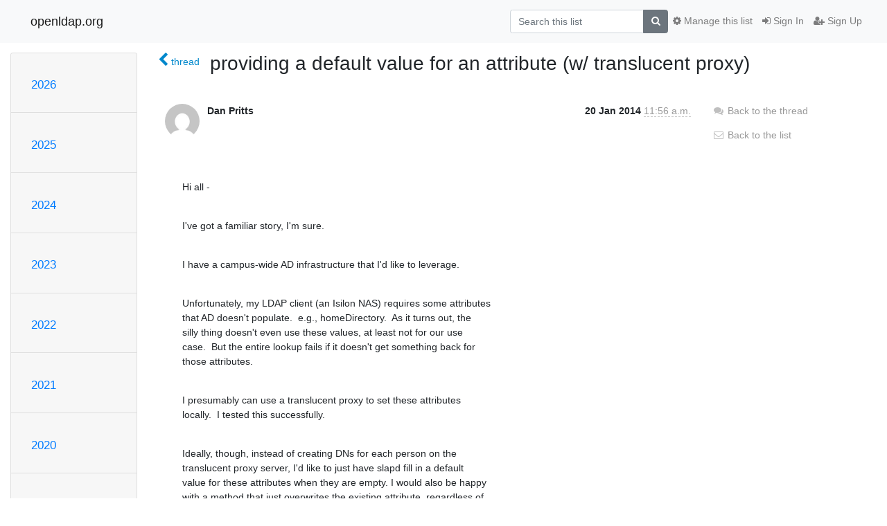

--- FILE ---
content_type: text/html; charset=utf-8
request_url: https://lists.openldap.org/hyperkitty/list/openldap-technical@openldap.org/message/UK23CUST2FKF4PZZ6TOUO7PGKTL3YYCN/
body_size: 6897
content:




<!DOCTYPE HTML>
<html>
    <head>
        <meta http-equiv="Content-Type" content="text/html; charset=UTF-8" />
        <meta name="viewport" content="width=device-width, initial-scale=1.0" />
        <meta name="ROBOTS" content="INDEX, FOLLOW" />
        <title>
providing a default value for an attribute (w/ translucent proxy) - openldap-technical - openldap.org
</title>
        <meta name="author" content="" />
        <meta name="dc.language" content="en" />
        <link rel="shortcut icon" href="/mailman3/static/hyperkitty/img/favicon.ico" />
        <link rel="stylesheet" href="/mailman3/static/hyperkitty/libs/jquery/smoothness/jquery-ui-1.13.1.min.css" type="text/css" media="all" />
        <link rel="stylesheet" href="/mailman3/static/hyperkitty/libs/fonts/font-awesome/css/font-awesome.min.css" type="text/css" media="all" />
        <link rel="stylesheet" href="/mailman3/static/CACHE/css/output.901ade257069.css" type="text/css" media="all"><link rel="stylesheet" href="/mailman3/static/CACHE/css/output.e68c4908b3de.css" type="text/css"><link rel="stylesheet" href="/mailman3/static/CACHE/css/output.4906ec06ba10.css" type="text/css" media="all">
         
        
        

    </head>

    <body>

    


    <nav class="navbar sticky-top navbar-light bg-light navbar-expand-md">
        <div class="container">
            <div class="navbar-header col-md"> <!--part of navbar that's always present-->
                <button type="button" class="navbar-toggler collapsed" data-toggle="collapse" data-target=".navbar-collapse">
                    <span class="fa fa-bars"></span>
                </button>
                <a class="navbar-brand" href="/hyperkitty/">openldap.org</a>

            </div> <!-- /navbar-header -->

            <div class="navbar-collapse collapse justify-content-end"> <!--part of navbar that's collapsed on small screens-->
                <!-- show dropdown for smaller viewports b/c login name/email may be too long -->
                <!-- only show this extra button/dropdown if we're in small screen sizes -->
                <div class="nav navbar-nav navbar-right auth dropdown d-sm-none">
                  <a href="#" role="button" class="btn dropdown-toggle" id="loginDropdownMenu"
                     data-toggle="dropdown" aria-haspopup="true" aria-expanded="false">
                        
                            <span class="fa fa-bars"></span>
                        
                    </a>
                      
                            <a role="menuitem" tabindex="-1" href="/accounts/login/?next=/hyperkitty/list/openldap-technical%40openldap.org/message/UK23CUST2FKF4PZZ6TOUO7PGKTL3YYCN/">
                                <span class="fa fa-sign-in"></span>
                                Sign In
                            </a>
                            <a role="menuitem" tabindex="-1" href="/accounts/signup/?next=/hyperkitty/list/openldap-technical%40openldap.org/message/UK23CUST2FKF4PZZ6TOUO7PGKTL3YYCN/">
                                <span class="fa fa-user-plus"></span>
                                Sign Up
                            </a>
                        

                </div>
                <form name="search" method="get" action="/hyperkitty/search" class="navbar-form navbar-right my-2 my-lg-2 order-1" role="search">
                    <input type="hidden" name="mlist" value="openldap-technical@openldap.org" />
                        <div class="input-group">
                            <input name="q" type="text" class="form-control"
                                   placeholder="Search this list"
                                   
                                   />
                            <span class="input-group-append">
                                <button class="btn btn-secondary" type="submit"><span class="fa fa-search"></span></button>
                            </span>
                        </div>
                </form>
                <!-- larger viewports -->
                <ul class="nav navbar-nav d-none d-sm-flex auth order-3">
                    
                        <li class="nav-item"><a href="/accounts/login/?next=/hyperkitty/list/openldap-technical%40openldap.org/message/UK23CUST2FKF4PZZ6TOUO7PGKTL3YYCN/" class="nav-link">
                            <span class="fa fa-sign-in"></span>
                            Sign In
                        </a></li>
                        <li class="nav-item"><a href="/accounts/signup/?next=/hyperkitty/list/openldap-technical%40openldap.org/message/UK23CUST2FKF4PZZ6TOUO7PGKTL3YYCN/" class="nav-link">
                            <span class="fa fa-user-plus"></span>
                            Sign Up
                        </a></li>
                    
                </ul>

                
                <ul class="nav navbar-nav order-2">
                    <li class="nav-item">
                    
                    <a href="/postorius/lists/openldap-technical.openldap.org/" class="nav-link">
                        <span class="fa fa-cog"></span>
                        Manage this list
                    </a>
                    
                    </li>
                </ul>
                


            </div> <!--/navbar-collapse -->
        </div> <!-- /container for navbar -->
    </nav>

    

     <div class="modal fade" tabindex="-1" role="dialog" id="keyboard-shortcuts">
       <div class="modal-dialog" role="document">
         <div class="modal-content">
           <div class="modal-header">
             <button type="button" class="close" data-dismiss="modal" aria-label="Close"><span aria-hidden="true">&times;</span></button>
             <h4 class="modal-title">Keyboard Shortcuts</h4>
           </div>
           <div class="modal-body">
             <h3>Thread View</h3>
             <ul>
               <li><code>j</code>: Next unread message </li>
               <li><code>k</code>: Previous unread message </li>
               <li><code>j a</code>: Jump to all threads
               <li><code>j l</code>: Jump to MailingList overview
             </ul>
           </div>
         </div><!-- /.modal-content -->
       </div><!-- /.modal-dialog -->
     </div><!-- /.modal -->

     <div class="container">
        

<div class="row">






<div class="d-none d-md-block col-sm-2">
    <div class="row">
        <div class="col-12 accordion" id="months-list">
            
            <div class="card">
                <div class="card-header">
                    <h3 class="card-title btn btn-link">
                        <a data-toggle="collapse" data-target="#collapse0">
                            2026
                        </a>
                    </h3>
                </div>
                <div id="collapse0" class="panel-collapse
                         
                          collapse 
                         
                         " data-parent="#months-list">
                    <div class="card-body">
                        <ul class="list-unstyled">
                            
                            <li class="">
                                <a href="/hyperkitty/list/openldap-technical@openldap.org/2026/2/"
                                >February</a>
                            </li>
                            
                            <li class="">
                                <a href="/hyperkitty/list/openldap-technical@openldap.org/2026/1/"
                                >January</a>
                            </li>
                            
                        </ul>
                    </div>
                </div>
            </div>
            
            <div class="card">
                <div class="card-header">
                    <h3 class="card-title btn btn-link">
                        <a data-toggle="collapse" data-target="#collapse1">
                            2025
                        </a>
                    </h3>
                </div>
                <div id="collapse1" class="panel-collapse
                         
                          collapse 
                         
                         " data-parent="#months-list">
                    <div class="card-body">
                        <ul class="list-unstyled">
                            
                            <li class="">
                                <a href="/hyperkitty/list/openldap-technical@openldap.org/2025/12/"
                                >December</a>
                            </li>
                            
                            <li class="">
                                <a href="/hyperkitty/list/openldap-technical@openldap.org/2025/11/"
                                >November</a>
                            </li>
                            
                            <li class="">
                                <a href="/hyperkitty/list/openldap-technical@openldap.org/2025/10/"
                                >October</a>
                            </li>
                            
                            <li class="">
                                <a href="/hyperkitty/list/openldap-technical@openldap.org/2025/9/"
                                >September</a>
                            </li>
                            
                            <li class="">
                                <a href="/hyperkitty/list/openldap-technical@openldap.org/2025/8/"
                                >August</a>
                            </li>
                            
                            <li class="">
                                <a href="/hyperkitty/list/openldap-technical@openldap.org/2025/7/"
                                >July</a>
                            </li>
                            
                            <li class="">
                                <a href="/hyperkitty/list/openldap-technical@openldap.org/2025/6/"
                                >June</a>
                            </li>
                            
                            <li class="">
                                <a href="/hyperkitty/list/openldap-technical@openldap.org/2025/5/"
                                >May</a>
                            </li>
                            
                            <li class="">
                                <a href="/hyperkitty/list/openldap-technical@openldap.org/2025/4/"
                                >April</a>
                            </li>
                            
                            <li class="">
                                <a href="/hyperkitty/list/openldap-technical@openldap.org/2025/3/"
                                >March</a>
                            </li>
                            
                            <li class="">
                                <a href="/hyperkitty/list/openldap-technical@openldap.org/2025/2/"
                                >February</a>
                            </li>
                            
                            <li class="">
                                <a href="/hyperkitty/list/openldap-technical@openldap.org/2025/1/"
                                >January</a>
                            </li>
                            
                        </ul>
                    </div>
                </div>
            </div>
            
            <div class="card">
                <div class="card-header">
                    <h3 class="card-title btn btn-link">
                        <a data-toggle="collapse" data-target="#collapse2">
                            2024
                        </a>
                    </h3>
                </div>
                <div id="collapse2" class="panel-collapse
                         
                          collapse 
                         
                         " data-parent="#months-list">
                    <div class="card-body">
                        <ul class="list-unstyled">
                            
                            <li class="">
                                <a href="/hyperkitty/list/openldap-technical@openldap.org/2024/12/"
                                >December</a>
                            </li>
                            
                            <li class="">
                                <a href="/hyperkitty/list/openldap-technical@openldap.org/2024/11/"
                                >November</a>
                            </li>
                            
                            <li class="">
                                <a href="/hyperkitty/list/openldap-technical@openldap.org/2024/10/"
                                >October</a>
                            </li>
                            
                            <li class="">
                                <a href="/hyperkitty/list/openldap-technical@openldap.org/2024/9/"
                                >September</a>
                            </li>
                            
                            <li class="">
                                <a href="/hyperkitty/list/openldap-technical@openldap.org/2024/8/"
                                >August</a>
                            </li>
                            
                            <li class="">
                                <a href="/hyperkitty/list/openldap-technical@openldap.org/2024/7/"
                                >July</a>
                            </li>
                            
                            <li class="">
                                <a href="/hyperkitty/list/openldap-technical@openldap.org/2024/6/"
                                >June</a>
                            </li>
                            
                            <li class="">
                                <a href="/hyperkitty/list/openldap-technical@openldap.org/2024/5/"
                                >May</a>
                            </li>
                            
                            <li class="">
                                <a href="/hyperkitty/list/openldap-technical@openldap.org/2024/4/"
                                >April</a>
                            </li>
                            
                            <li class="">
                                <a href="/hyperkitty/list/openldap-technical@openldap.org/2024/3/"
                                >March</a>
                            </li>
                            
                            <li class="">
                                <a href="/hyperkitty/list/openldap-technical@openldap.org/2024/2/"
                                >February</a>
                            </li>
                            
                            <li class="">
                                <a href="/hyperkitty/list/openldap-technical@openldap.org/2024/1/"
                                >January</a>
                            </li>
                            
                        </ul>
                    </div>
                </div>
            </div>
            
            <div class="card">
                <div class="card-header">
                    <h3 class="card-title btn btn-link">
                        <a data-toggle="collapse" data-target="#collapse3">
                            2023
                        </a>
                    </h3>
                </div>
                <div id="collapse3" class="panel-collapse
                         
                          collapse 
                         
                         " data-parent="#months-list">
                    <div class="card-body">
                        <ul class="list-unstyled">
                            
                            <li class="">
                                <a href="/hyperkitty/list/openldap-technical@openldap.org/2023/12/"
                                >December</a>
                            </li>
                            
                            <li class="">
                                <a href="/hyperkitty/list/openldap-technical@openldap.org/2023/11/"
                                >November</a>
                            </li>
                            
                            <li class="">
                                <a href="/hyperkitty/list/openldap-technical@openldap.org/2023/10/"
                                >October</a>
                            </li>
                            
                            <li class="">
                                <a href="/hyperkitty/list/openldap-technical@openldap.org/2023/9/"
                                >September</a>
                            </li>
                            
                            <li class="">
                                <a href="/hyperkitty/list/openldap-technical@openldap.org/2023/8/"
                                >August</a>
                            </li>
                            
                            <li class="">
                                <a href="/hyperkitty/list/openldap-technical@openldap.org/2023/7/"
                                >July</a>
                            </li>
                            
                            <li class="">
                                <a href="/hyperkitty/list/openldap-technical@openldap.org/2023/6/"
                                >June</a>
                            </li>
                            
                            <li class="">
                                <a href="/hyperkitty/list/openldap-technical@openldap.org/2023/5/"
                                >May</a>
                            </li>
                            
                            <li class="">
                                <a href="/hyperkitty/list/openldap-technical@openldap.org/2023/4/"
                                >April</a>
                            </li>
                            
                            <li class="">
                                <a href="/hyperkitty/list/openldap-technical@openldap.org/2023/3/"
                                >March</a>
                            </li>
                            
                            <li class="">
                                <a href="/hyperkitty/list/openldap-technical@openldap.org/2023/2/"
                                >February</a>
                            </li>
                            
                            <li class="">
                                <a href="/hyperkitty/list/openldap-technical@openldap.org/2023/1/"
                                >January</a>
                            </li>
                            
                        </ul>
                    </div>
                </div>
            </div>
            
            <div class="card">
                <div class="card-header">
                    <h3 class="card-title btn btn-link">
                        <a data-toggle="collapse" data-target="#collapse4">
                            2022
                        </a>
                    </h3>
                </div>
                <div id="collapse4" class="panel-collapse
                         
                          collapse 
                         
                         " data-parent="#months-list">
                    <div class="card-body">
                        <ul class="list-unstyled">
                            
                            <li class="">
                                <a href="/hyperkitty/list/openldap-technical@openldap.org/2022/12/"
                                >December</a>
                            </li>
                            
                            <li class="">
                                <a href="/hyperkitty/list/openldap-technical@openldap.org/2022/11/"
                                >November</a>
                            </li>
                            
                            <li class="">
                                <a href="/hyperkitty/list/openldap-technical@openldap.org/2022/10/"
                                >October</a>
                            </li>
                            
                            <li class="">
                                <a href="/hyperkitty/list/openldap-technical@openldap.org/2022/9/"
                                >September</a>
                            </li>
                            
                            <li class="">
                                <a href="/hyperkitty/list/openldap-technical@openldap.org/2022/8/"
                                >August</a>
                            </li>
                            
                            <li class="">
                                <a href="/hyperkitty/list/openldap-technical@openldap.org/2022/7/"
                                >July</a>
                            </li>
                            
                            <li class="">
                                <a href="/hyperkitty/list/openldap-technical@openldap.org/2022/6/"
                                >June</a>
                            </li>
                            
                            <li class="">
                                <a href="/hyperkitty/list/openldap-technical@openldap.org/2022/5/"
                                >May</a>
                            </li>
                            
                            <li class="">
                                <a href="/hyperkitty/list/openldap-technical@openldap.org/2022/4/"
                                >April</a>
                            </li>
                            
                            <li class="">
                                <a href="/hyperkitty/list/openldap-technical@openldap.org/2022/3/"
                                >March</a>
                            </li>
                            
                            <li class="">
                                <a href="/hyperkitty/list/openldap-technical@openldap.org/2022/2/"
                                >February</a>
                            </li>
                            
                            <li class="">
                                <a href="/hyperkitty/list/openldap-technical@openldap.org/2022/1/"
                                >January</a>
                            </li>
                            
                        </ul>
                    </div>
                </div>
            </div>
            
            <div class="card">
                <div class="card-header">
                    <h3 class="card-title btn btn-link">
                        <a data-toggle="collapse" data-target="#collapse5">
                            2021
                        </a>
                    </h3>
                </div>
                <div id="collapse5" class="panel-collapse
                         
                          collapse 
                         
                         " data-parent="#months-list">
                    <div class="card-body">
                        <ul class="list-unstyled">
                            
                            <li class="">
                                <a href="/hyperkitty/list/openldap-technical@openldap.org/2021/12/"
                                >December</a>
                            </li>
                            
                            <li class="">
                                <a href="/hyperkitty/list/openldap-technical@openldap.org/2021/11/"
                                >November</a>
                            </li>
                            
                            <li class="">
                                <a href="/hyperkitty/list/openldap-technical@openldap.org/2021/10/"
                                >October</a>
                            </li>
                            
                            <li class="">
                                <a href="/hyperkitty/list/openldap-technical@openldap.org/2021/9/"
                                >September</a>
                            </li>
                            
                            <li class="">
                                <a href="/hyperkitty/list/openldap-technical@openldap.org/2021/8/"
                                >August</a>
                            </li>
                            
                            <li class="">
                                <a href="/hyperkitty/list/openldap-technical@openldap.org/2021/7/"
                                >July</a>
                            </li>
                            
                            <li class="">
                                <a href="/hyperkitty/list/openldap-technical@openldap.org/2021/6/"
                                >June</a>
                            </li>
                            
                            <li class="">
                                <a href="/hyperkitty/list/openldap-technical@openldap.org/2021/5/"
                                >May</a>
                            </li>
                            
                            <li class="">
                                <a href="/hyperkitty/list/openldap-technical@openldap.org/2021/4/"
                                >April</a>
                            </li>
                            
                            <li class="">
                                <a href="/hyperkitty/list/openldap-technical@openldap.org/2021/3/"
                                >March</a>
                            </li>
                            
                            <li class="">
                                <a href="/hyperkitty/list/openldap-technical@openldap.org/2021/2/"
                                >February</a>
                            </li>
                            
                            <li class="">
                                <a href="/hyperkitty/list/openldap-technical@openldap.org/2021/1/"
                                >January</a>
                            </li>
                            
                        </ul>
                    </div>
                </div>
            </div>
            
            <div class="card">
                <div class="card-header">
                    <h3 class="card-title btn btn-link">
                        <a data-toggle="collapse" data-target="#collapse6">
                            2020
                        </a>
                    </h3>
                </div>
                <div id="collapse6" class="panel-collapse
                         
                          collapse 
                         
                         " data-parent="#months-list">
                    <div class="card-body">
                        <ul class="list-unstyled">
                            
                            <li class="">
                                <a href="/hyperkitty/list/openldap-technical@openldap.org/2020/12/"
                                >December</a>
                            </li>
                            
                            <li class="">
                                <a href="/hyperkitty/list/openldap-technical@openldap.org/2020/11/"
                                >November</a>
                            </li>
                            
                            <li class="">
                                <a href="/hyperkitty/list/openldap-technical@openldap.org/2020/10/"
                                >October</a>
                            </li>
                            
                            <li class="">
                                <a href="/hyperkitty/list/openldap-technical@openldap.org/2020/9/"
                                >September</a>
                            </li>
                            
                            <li class="">
                                <a href="/hyperkitty/list/openldap-technical@openldap.org/2020/8/"
                                >August</a>
                            </li>
                            
                            <li class="">
                                <a href="/hyperkitty/list/openldap-technical@openldap.org/2020/7/"
                                >July</a>
                            </li>
                            
                            <li class="">
                                <a href="/hyperkitty/list/openldap-technical@openldap.org/2020/6/"
                                >June</a>
                            </li>
                            
                            <li class="">
                                <a href="/hyperkitty/list/openldap-technical@openldap.org/2020/5/"
                                >May</a>
                            </li>
                            
                            <li class="">
                                <a href="/hyperkitty/list/openldap-technical@openldap.org/2020/4/"
                                >April</a>
                            </li>
                            
                            <li class="">
                                <a href="/hyperkitty/list/openldap-technical@openldap.org/2020/3/"
                                >March</a>
                            </li>
                            
                            <li class="">
                                <a href="/hyperkitty/list/openldap-technical@openldap.org/2020/2/"
                                >February</a>
                            </li>
                            
                            <li class="">
                                <a href="/hyperkitty/list/openldap-technical@openldap.org/2020/1/"
                                >January</a>
                            </li>
                            
                        </ul>
                    </div>
                </div>
            </div>
            
            <div class="card">
                <div class="card-header">
                    <h3 class="card-title btn btn-link">
                        <a data-toggle="collapse" data-target="#collapse7">
                            2019
                        </a>
                    </h3>
                </div>
                <div id="collapse7" class="panel-collapse
                         
                          collapse 
                         
                         " data-parent="#months-list">
                    <div class="card-body">
                        <ul class="list-unstyled">
                            
                            <li class="">
                                <a href="/hyperkitty/list/openldap-technical@openldap.org/2019/12/"
                                >December</a>
                            </li>
                            
                            <li class="">
                                <a href="/hyperkitty/list/openldap-technical@openldap.org/2019/11/"
                                >November</a>
                            </li>
                            
                            <li class="">
                                <a href="/hyperkitty/list/openldap-technical@openldap.org/2019/10/"
                                >October</a>
                            </li>
                            
                            <li class="">
                                <a href="/hyperkitty/list/openldap-technical@openldap.org/2019/9/"
                                >September</a>
                            </li>
                            
                            <li class="">
                                <a href="/hyperkitty/list/openldap-technical@openldap.org/2019/8/"
                                >August</a>
                            </li>
                            
                            <li class="">
                                <a href="/hyperkitty/list/openldap-technical@openldap.org/2019/7/"
                                >July</a>
                            </li>
                            
                            <li class="">
                                <a href="/hyperkitty/list/openldap-technical@openldap.org/2019/6/"
                                >June</a>
                            </li>
                            
                            <li class="">
                                <a href="/hyperkitty/list/openldap-technical@openldap.org/2019/5/"
                                >May</a>
                            </li>
                            
                            <li class="">
                                <a href="/hyperkitty/list/openldap-technical@openldap.org/2019/4/"
                                >April</a>
                            </li>
                            
                            <li class="">
                                <a href="/hyperkitty/list/openldap-technical@openldap.org/2019/3/"
                                >March</a>
                            </li>
                            
                            <li class="">
                                <a href="/hyperkitty/list/openldap-technical@openldap.org/2019/2/"
                                >February</a>
                            </li>
                            
                            <li class="">
                                <a href="/hyperkitty/list/openldap-technical@openldap.org/2019/1/"
                                >January</a>
                            </li>
                            
                        </ul>
                    </div>
                </div>
            </div>
            
            <div class="card">
                <div class="card-header">
                    <h3 class="card-title btn btn-link">
                        <a data-toggle="collapse" data-target="#collapse8">
                            2018
                        </a>
                    </h3>
                </div>
                <div id="collapse8" class="panel-collapse
                         
                          collapse 
                         
                         " data-parent="#months-list">
                    <div class="card-body">
                        <ul class="list-unstyled">
                            
                            <li class="">
                                <a href="/hyperkitty/list/openldap-technical@openldap.org/2018/12/"
                                >December</a>
                            </li>
                            
                            <li class="">
                                <a href="/hyperkitty/list/openldap-technical@openldap.org/2018/11/"
                                >November</a>
                            </li>
                            
                            <li class="">
                                <a href="/hyperkitty/list/openldap-technical@openldap.org/2018/10/"
                                >October</a>
                            </li>
                            
                            <li class="">
                                <a href="/hyperkitty/list/openldap-technical@openldap.org/2018/9/"
                                >September</a>
                            </li>
                            
                            <li class="">
                                <a href="/hyperkitty/list/openldap-technical@openldap.org/2018/8/"
                                >August</a>
                            </li>
                            
                            <li class="">
                                <a href="/hyperkitty/list/openldap-technical@openldap.org/2018/7/"
                                >July</a>
                            </li>
                            
                            <li class="">
                                <a href="/hyperkitty/list/openldap-technical@openldap.org/2018/6/"
                                >June</a>
                            </li>
                            
                            <li class="">
                                <a href="/hyperkitty/list/openldap-technical@openldap.org/2018/5/"
                                >May</a>
                            </li>
                            
                            <li class="">
                                <a href="/hyperkitty/list/openldap-technical@openldap.org/2018/4/"
                                >April</a>
                            </li>
                            
                            <li class="">
                                <a href="/hyperkitty/list/openldap-technical@openldap.org/2018/3/"
                                >March</a>
                            </li>
                            
                            <li class="">
                                <a href="/hyperkitty/list/openldap-technical@openldap.org/2018/2/"
                                >February</a>
                            </li>
                            
                            <li class="">
                                <a href="/hyperkitty/list/openldap-technical@openldap.org/2018/1/"
                                >January</a>
                            </li>
                            
                        </ul>
                    </div>
                </div>
            </div>
            
            <div class="card">
                <div class="card-header">
                    <h3 class="card-title btn btn-link">
                        <a data-toggle="collapse" data-target="#collapse9">
                            2017
                        </a>
                    </h3>
                </div>
                <div id="collapse9" class="panel-collapse
                         
                          collapse 
                         
                         " data-parent="#months-list">
                    <div class="card-body">
                        <ul class="list-unstyled">
                            
                            <li class="">
                                <a href="/hyperkitty/list/openldap-technical@openldap.org/2017/12/"
                                >December</a>
                            </li>
                            
                            <li class="">
                                <a href="/hyperkitty/list/openldap-technical@openldap.org/2017/11/"
                                >November</a>
                            </li>
                            
                            <li class="">
                                <a href="/hyperkitty/list/openldap-technical@openldap.org/2017/10/"
                                >October</a>
                            </li>
                            
                            <li class="">
                                <a href="/hyperkitty/list/openldap-technical@openldap.org/2017/9/"
                                >September</a>
                            </li>
                            
                            <li class="">
                                <a href="/hyperkitty/list/openldap-technical@openldap.org/2017/8/"
                                >August</a>
                            </li>
                            
                            <li class="">
                                <a href="/hyperkitty/list/openldap-technical@openldap.org/2017/7/"
                                >July</a>
                            </li>
                            
                            <li class="">
                                <a href="/hyperkitty/list/openldap-technical@openldap.org/2017/6/"
                                >June</a>
                            </li>
                            
                            <li class="">
                                <a href="/hyperkitty/list/openldap-technical@openldap.org/2017/5/"
                                >May</a>
                            </li>
                            
                            <li class="">
                                <a href="/hyperkitty/list/openldap-technical@openldap.org/2017/4/"
                                >April</a>
                            </li>
                            
                            <li class="">
                                <a href="/hyperkitty/list/openldap-technical@openldap.org/2017/3/"
                                >March</a>
                            </li>
                            
                            <li class="">
                                <a href="/hyperkitty/list/openldap-technical@openldap.org/2017/2/"
                                >February</a>
                            </li>
                            
                            <li class="">
                                <a href="/hyperkitty/list/openldap-technical@openldap.org/2017/1/"
                                >January</a>
                            </li>
                            
                        </ul>
                    </div>
                </div>
            </div>
            
            <div class="card">
                <div class="card-header">
                    <h3 class="card-title btn btn-link">
                        <a data-toggle="collapse" data-target="#collapse10">
                            2016
                        </a>
                    </h3>
                </div>
                <div id="collapse10" class="panel-collapse
                         
                          collapse 
                         
                         " data-parent="#months-list">
                    <div class="card-body">
                        <ul class="list-unstyled">
                            
                            <li class="">
                                <a href="/hyperkitty/list/openldap-technical@openldap.org/2016/12/"
                                >December</a>
                            </li>
                            
                            <li class="">
                                <a href="/hyperkitty/list/openldap-technical@openldap.org/2016/11/"
                                >November</a>
                            </li>
                            
                            <li class="">
                                <a href="/hyperkitty/list/openldap-technical@openldap.org/2016/10/"
                                >October</a>
                            </li>
                            
                            <li class="">
                                <a href="/hyperkitty/list/openldap-technical@openldap.org/2016/9/"
                                >September</a>
                            </li>
                            
                            <li class="">
                                <a href="/hyperkitty/list/openldap-technical@openldap.org/2016/8/"
                                >August</a>
                            </li>
                            
                            <li class="">
                                <a href="/hyperkitty/list/openldap-technical@openldap.org/2016/7/"
                                >July</a>
                            </li>
                            
                            <li class="">
                                <a href="/hyperkitty/list/openldap-technical@openldap.org/2016/6/"
                                >June</a>
                            </li>
                            
                            <li class="">
                                <a href="/hyperkitty/list/openldap-technical@openldap.org/2016/5/"
                                >May</a>
                            </li>
                            
                            <li class="">
                                <a href="/hyperkitty/list/openldap-technical@openldap.org/2016/4/"
                                >April</a>
                            </li>
                            
                            <li class="">
                                <a href="/hyperkitty/list/openldap-technical@openldap.org/2016/3/"
                                >March</a>
                            </li>
                            
                            <li class="">
                                <a href="/hyperkitty/list/openldap-technical@openldap.org/2016/2/"
                                >February</a>
                            </li>
                            
                            <li class="">
                                <a href="/hyperkitty/list/openldap-technical@openldap.org/2016/1/"
                                >January</a>
                            </li>
                            
                        </ul>
                    </div>
                </div>
            </div>
            
            <div class="card">
                <div class="card-header">
                    <h3 class="card-title btn btn-link">
                        <a data-toggle="collapse" data-target="#collapse11">
                            2015
                        </a>
                    </h3>
                </div>
                <div id="collapse11" class="panel-collapse
                         
                          collapse 
                         
                         " data-parent="#months-list">
                    <div class="card-body">
                        <ul class="list-unstyled">
                            
                            <li class="">
                                <a href="/hyperkitty/list/openldap-technical@openldap.org/2015/12/"
                                >December</a>
                            </li>
                            
                            <li class="">
                                <a href="/hyperkitty/list/openldap-technical@openldap.org/2015/11/"
                                >November</a>
                            </li>
                            
                            <li class="">
                                <a href="/hyperkitty/list/openldap-technical@openldap.org/2015/10/"
                                >October</a>
                            </li>
                            
                            <li class="">
                                <a href="/hyperkitty/list/openldap-technical@openldap.org/2015/9/"
                                >September</a>
                            </li>
                            
                            <li class="">
                                <a href="/hyperkitty/list/openldap-technical@openldap.org/2015/8/"
                                >August</a>
                            </li>
                            
                            <li class="">
                                <a href="/hyperkitty/list/openldap-technical@openldap.org/2015/7/"
                                >July</a>
                            </li>
                            
                            <li class="">
                                <a href="/hyperkitty/list/openldap-technical@openldap.org/2015/6/"
                                >June</a>
                            </li>
                            
                            <li class="">
                                <a href="/hyperkitty/list/openldap-technical@openldap.org/2015/5/"
                                >May</a>
                            </li>
                            
                            <li class="">
                                <a href="/hyperkitty/list/openldap-technical@openldap.org/2015/4/"
                                >April</a>
                            </li>
                            
                            <li class="">
                                <a href="/hyperkitty/list/openldap-technical@openldap.org/2015/3/"
                                >March</a>
                            </li>
                            
                            <li class="">
                                <a href="/hyperkitty/list/openldap-technical@openldap.org/2015/2/"
                                >February</a>
                            </li>
                            
                            <li class="">
                                <a href="/hyperkitty/list/openldap-technical@openldap.org/2015/1/"
                                >January</a>
                            </li>
                            
                        </ul>
                    </div>
                </div>
            </div>
            
            <div class="card">
                <div class="card-header">
                    <h3 class="card-title btn btn-link">
                        <a data-toggle="collapse" data-target="#collapse12">
                            2014
                        </a>
                    </h3>
                </div>
                <div id="collapse12" class="panel-collapse
                         
                          show 
                         
                         " data-parent="#months-list">
                    <div class="card-body">
                        <ul class="list-unstyled">
                            
                            <li class="">
                                <a href="/hyperkitty/list/openldap-technical@openldap.org/2014/12/"
                                >December</a>
                            </li>
                            
                            <li class="">
                                <a href="/hyperkitty/list/openldap-technical@openldap.org/2014/11/"
                                >November</a>
                            </li>
                            
                            <li class="">
                                <a href="/hyperkitty/list/openldap-technical@openldap.org/2014/10/"
                                >October</a>
                            </li>
                            
                            <li class="">
                                <a href="/hyperkitty/list/openldap-technical@openldap.org/2014/9/"
                                >September</a>
                            </li>
                            
                            <li class="">
                                <a href="/hyperkitty/list/openldap-technical@openldap.org/2014/8/"
                                >August</a>
                            </li>
                            
                            <li class="">
                                <a href="/hyperkitty/list/openldap-technical@openldap.org/2014/7/"
                                >July</a>
                            </li>
                            
                            <li class="">
                                <a href="/hyperkitty/list/openldap-technical@openldap.org/2014/6/"
                                >June</a>
                            </li>
                            
                            <li class="">
                                <a href="/hyperkitty/list/openldap-technical@openldap.org/2014/5/"
                                >May</a>
                            </li>
                            
                            <li class="">
                                <a href="/hyperkitty/list/openldap-technical@openldap.org/2014/4/"
                                >April</a>
                            </li>
                            
                            <li class="">
                                <a href="/hyperkitty/list/openldap-technical@openldap.org/2014/3/"
                                >March</a>
                            </li>
                            
                            <li class="">
                                <a href="/hyperkitty/list/openldap-technical@openldap.org/2014/2/"
                                >February</a>
                            </li>
                            
                            <li class="current">
                                <a href="/hyperkitty/list/openldap-technical@openldap.org/2014/1/"
                                >January</a>
                            </li>
                            
                        </ul>
                    </div>
                </div>
            </div>
            
            <div class="card">
                <div class="card-header">
                    <h3 class="card-title btn btn-link">
                        <a data-toggle="collapse" data-target="#collapse13">
                            2013
                        </a>
                    </h3>
                </div>
                <div id="collapse13" class="panel-collapse
                         
                          collapse 
                         
                         " data-parent="#months-list">
                    <div class="card-body">
                        <ul class="list-unstyled">
                            
                            <li class="">
                                <a href="/hyperkitty/list/openldap-technical@openldap.org/2013/12/"
                                >December</a>
                            </li>
                            
                            <li class="">
                                <a href="/hyperkitty/list/openldap-technical@openldap.org/2013/11/"
                                >November</a>
                            </li>
                            
                            <li class="">
                                <a href="/hyperkitty/list/openldap-technical@openldap.org/2013/10/"
                                >October</a>
                            </li>
                            
                            <li class="">
                                <a href="/hyperkitty/list/openldap-technical@openldap.org/2013/9/"
                                >September</a>
                            </li>
                            
                            <li class="">
                                <a href="/hyperkitty/list/openldap-technical@openldap.org/2013/8/"
                                >August</a>
                            </li>
                            
                            <li class="">
                                <a href="/hyperkitty/list/openldap-technical@openldap.org/2013/7/"
                                >July</a>
                            </li>
                            
                            <li class="">
                                <a href="/hyperkitty/list/openldap-technical@openldap.org/2013/6/"
                                >June</a>
                            </li>
                            
                            <li class="">
                                <a href="/hyperkitty/list/openldap-technical@openldap.org/2013/5/"
                                >May</a>
                            </li>
                            
                            <li class="">
                                <a href="/hyperkitty/list/openldap-technical@openldap.org/2013/4/"
                                >April</a>
                            </li>
                            
                            <li class="">
                                <a href="/hyperkitty/list/openldap-technical@openldap.org/2013/3/"
                                >March</a>
                            </li>
                            
                            <li class="">
                                <a href="/hyperkitty/list/openldap-technical@openldap.org/2013/2/"
                                >February</a>
                            </li>
                            
                            <li class="">
                                <a href="/hyperkitty/list/openldap-technical@openldap.org/2013/1/"
                                >January</a>
                            </li>
                            
                        </ul>
                    </div>
                </div>
            </div>
            
            <div class="card">
                <div class="card-header">
                    <h3 class="card-title btn btn-link">
                        <a data-toggle="collapse" data-target="#collapse14">
                            2012
                        </a>
                    </h3>
                </div>
                <div id="collapse14" class="panel-collapse
                         
                          collapse 
                         
                         " data-parent="#months-list">
                    <div class="card-body">
                        <ul class="list-unstyled">
                            
                            <li class="">
                                <a href="/hyperkitty/list/openldap-technical@openldap.org/2012/12/"
                                >December</a>
                            </li>
                            
                            <li class="">
                                <a href="/hyperkitty/list/openldap-technical@openldap.org/2012/11/"
                                >November</a>
                            </li>
                            
                            <li class="">
                                <a href="/hyperkitty/list/openldap-technical@openldap.org/2012/10/"
                                >October</a>
                            </li>
                            
                            <li class="">
                                <a href="/hyperkitty/list/openldap-technical@openldap.org/2012/9/"
                                >September</a>
                            </li>
                            
                            <li class="">
                                <a href="/hyperkitty/list/openldap-technical@openldap.org/2012/8/"
                                >August</a>
                            </li>
                            
                            <li class="">
                                <a href="/hyperkitty/list/openldap-technical@openldap.org/2012/7/"
                                >July</a>
                            </li>
                            
                            <li class="">
                                <a href="/hyperkitty/list/openldap-technical@openldap.org/2012/6/"
                                >June</a>
                            </li>
                            
                            <li class="">
                                <a href="/hyperkitty/list/openldap-technical@openldap.org/2012/5/"
                                >May</a>
                            </li>
                            
                            <li class="">
                                <a href="/hyperkitty/list/openldap-technical@openldap.org/2012/4/"
                                >April</a>
                            </li>
                            
                            <li class="">
                                <a href="/hyperkitty/list/openldap-technical@openldap.org/2012/3/"
                                >March</a>
                            </li>
                            
                            <li class="">
                                <a href="/hyperkitty/list/openldap-technical@openldap.org/2012/2/"
                                >February</a>
                            </li>
                            
                            <li class="">
                                <a href="/hyperkitty/list/openldap-technical@openldap.org/2012/1/"
                                >January</a>
                            </li>
                            
                        </ul>
                    </div>
                </div>
            </div>
            
            <div class="card">
                <div class="card-header">
                    <h3 class="card-title btn btn-link">
                        <a data-toggle="collapse" data-target="#collapse15">
                            2011
                        </a>
                    </h3>
                </div>
                <div id="collapse15" class="panel-collapse
                         
                          collapse 
                         
                         " data-parent="#months-list">
                    <div class="card-body">
                        <ul class="list-unstyled">
                            
                            <li class="">
                                <a href="/hyperkitty/list/openldap-technical@openldap.org/2011/12/"
                                >December</a>
                            </li>
                            
                            <li class="">
                                <a href="/hyperkitty/list/openldap-technical@openldap.org/2011/11/"
                                >November</a>
                            </li>
                            
                            <li class="">
                                <a href="/hyperkitty/list/openldap-technical@openldap.org/2011/10/"
                                >October</a>
                            </li>
                            
                            <li class="">
                                <a href="/hyperkitty/list/openldap-technical@openldap.org/2011/9/"
                                >September</a>
                            </li>
                            
                            <li class="">
                                <a href="/hyperkitty/list/openldap-technical@openldap.org/2011/8/"
                                >August</a>
                            </li>
                            
                            <li class="">
                                <a href="/hyperkitty/list/openldap-technical@openldap.org/2011/7/"
                                >July</a>
                            </li>
                            
                            <li class="">
                                <a href="/hyperkitty/list/openldap-technical@openldap.org/2011/6/"
                                >June</a>
                            </li>
                            
                            <li class="">
                                <a href="/hyperkitty/list/openldap-technical@openldap.org/2011/5/"
                                >May</a>
                            </li>
                            
                            <li class="">
                                <a href="/hyperkitty/list/openldap-technical@openldap.org/2011/4/"
                                >April</a>
                            </li>
                            
                            <li class="">
                                <a href="/hyperkitty/list/openldap-technical@openldap.org/2011/3/"
                                >March</a>
                            </li>
                            
                            <li class="">
                                <a href="/hyperkitty/list/openldap-technical@openldap.org/2011/2/"
                                >February</a>
                            </li>
                            
                            <li class="">
                                <a href="/hyperkitty/list/openldap-technical@openldap.org/2011/1/"
                                >January</a>
                            </li>
                            
                        </ul>
                    </div>
                </div>
            </div>
            
            <div class="card">
                <div class="card-header">
                    <h3 class="card-title btn btn-link">
                        <a data-toggle="collapse" data-target="#collapse16">
                            2010
                        </a>
                    </h3>
                </div>
                <div id="collapse16" class="panel-collapse
                         
                          collapse 
                         
                         " data-parent="#months-list">
                    <div class="card-body">
                        <ul class="list-unstyled">
                            
                            <li class="">
                                <a href="/hyperkitty/list/openldap-technical@openldap.org/2010/12/"
                                >December</a>
                            </li>
                            
                            <li class="">
                                <a href="/hyperkitty/list/openldap-technical@openldap.org/2010/11/"
                                >November</a>
                            </li>
                            
                            <li class="">
                                <a href="/hyperkitty/list/openldap-technical@openldap.org/2010/10/"
                                >October</a>
                            </li>
                            
                            <li class="">
                                <a href="/hyperkitty/list/openldap-technical@openldap.org/2010/9/"
                                >September</a>
                            </li>
                            
                            <li class="">
                                <a href="/hyperkitty/list/openldap-technical@openldap.org/2010/8/"
                                >August</a>
                            </li>
                            
                            <li class="">
                                <a href="/hyperkitty/list/openldap-technical@openldap.org/2010/7/"
                                >July</a>
                            </li>
                            
                            <li class="">
                                <a href="/hyperkitty/list/openldap-technical@openldap.org/2010/6/"
                                >June</a>
                            </li>
                            
                            <li class="">
                                <a href="/hyperkitty/list/openldap-technical@openldap.org/2010/5/"
                                >May</a>
                            </li>
                            
                            <li class="">
                                <a href="/hyperkitty/list/openldap-technical@openldap.org/2010/4/"
                                >April</a>
                            </li>
                            
                            <li class="">
                                <a href="/hyperkitty/list/openldap-technical@openldap.org/2010/3/"
                                >March</a>
                            </li>
                            
                            <li class="">
                                <a href="/hyperkitty/list/openldap-technical@openldap.org/2010/2/"
                                >February</a>
                            </li>
                            
                            <li class="">
                                <a href="/hyperkitty/list/openldap-technical@openldap.org/2010/1/"
                                >January</a>
                            </li>
                            
                        </ul>
                    </div>
                </div>
            </div>
            
            <div class="card">
                <div class="card-header">
                    <h3 class="card-title btn btn-link">
                        <a data-toggle="collapse" data-target="#collapse17">
                            2009
                        </a>
                    </h3>
                </div>
                <div id="collapse17" class="panel-collapse
                         
                          collapse 
                         
                         " data-parent="#months-list">
                    <div class="card-body">
                        <ul class="list-unstyled">
                            
                            <li class="">
                                <a href="/hyperkitty/list/openldap-technical@openldap.org/2009/12/"
                                >December</a>
                            </li>
                            
                            <li class="">
                                <a href="/hyperkitty/list/openldap-technical@openldap.org/2009/11/"
                                >November</a>
                            </li>
                            
                            <li class="">
                                <a href="/hyperkitty/list/openldap-technical@openldap.org/2009/10/"
                                >October</a>
                            </li>
                            
                            <li class="">
                                <a href="/hyperkitty/list/openldap-technical@openldap.org/2009/9/"
                                >September</a>
                            </li>
                            
                            <li class="">
                                <a href="/hyperkitty/list/openldap-technical@openldap.org/2009/8/"
                                >August</a>
                            </li>
                            
                            <li class="">
                                <a href="/hyperkitty/list/openldap-technical@openldap.org/2009/7/"
                                >July</a>
                            </li>
                            
                            <li class="">
                                <a href="/hyperkitty/list/openldap-technical@openldap.org/2009/6/"
                                >June</a>
                            </li>
                            
                            <li class="">
                                <a href="/hyperkitty/list/openldap-technical@openldap.org/2009/5/"
                                >May</a>
                            </li>
                            
                            <li class="">
                                <a href="/hyperkitty/list/openldap-technical@openldap.org/2009/4/"
                                >April</a>
                            </li>
                            
                            <li class="">
                                <a href="/hyperkitty/list/openldap-technical@openldap.org/2009/3/"
                                >March</a>
                            </li>
                            
                            <li class="">
                                <a href="/hyperkitty/list/openldap-technical@openldap.org/2009/2/"
                                >February</a>
                            </li>
                            
                            <li class="">
                                <a href="/hyperkitty/list/openldap-technical@openldap.org/2009/1/"
                                >January</a>
                            </li>
                            
                        </ul>
                    </div>
                </div>
            </div>
            
            <div class="card">
                <div class="card-header">
                    <h3 class="card-title btn btn-link">
                        <a data-toggle="collapse" data-target="#collapse18">
                            2008
                        </a>
                    </h3>
                </div>
                <div id="collapse18" class="panel-collapse
                         
                          collapse 
                         
                         " data-parent="#months-list">
                    <div class="card-body">
                        <ul class="list-unstyled">
                            
                            <li class="">
                                <a href="/hyperkitty/list/openldap-technical@openldap.org/2008/12/"
                                >December</a>
                            </li>
                            
                            <li class="">
                                <a href="/hyperkitty/list/openldap-technical@openldap.org/2008/11/"
                                >November</a>
                            </li>
                            
                            <li class="">
                                <a href="/hyperkitty/list/openldap-technical@openldap.org/2008/10/"
                                >October</a>
                            </li>
                            
                            <li class="">
                                <a href="/hyperkitty/list/openldap-technical@openldap.org/2008/9/"
                                >September</a>
                            </li>
                            
                            <li class="">
                                <a href="/hyperkitty/list/openldap-technical@openldap.org/2008/8/"
                                >August</a>
                            </li>
                            
                            <li class="">
                                <a href="/hyperkitty/list/openldap-technical@openldap.org/2008/7/"
                                >July</a>
                            </li>
                            
                            <li class="">
                                <a href="/hyperkitty/list/openldap-technical@openldap.org/2008/6/"
                                >June</a>
                            </li>
                            
                            <li class="">
                                <a href="/hyperkitty/list/openldap-technical@openldap.org/2008/5/"
                                >May</a>
                            </li>
                            
                            <li class="">
                                <a href="/hyperkitty/list/openldap-technical@openldap.org/2008/4/"
                                >April</a>
                            </li>
                            
                            <li class="">
                                <a href="/hyperkitty/list/openldap-technical@openldap.org/2008/3/"
                                >March</a>
                            </li>
                            
                            <li class="">
                                <a href="/hyperkitty/list/openldap-technical@openldap.org/2008/2/"
                                >February</a>
                            </li>
                            
                            <li class="">
                                <a href="/hyperkitty/list/openldap-technical@openldap.org/2008/1/"
                                >January</a>
                            </li>
                            
                        </ul>
                    </div>
                </div>
            </div>
            
            <div class="card">
                <div class="card-header">
                    <h3 class="card-title btn btn-link">
                        <a data-toggle="collapse" data-target="#collapse19">
                            2007
                        </a>
                    </h3>
                </div>
                <div id="collapse19" class="panel-collapse
                         
                          collapse 
                         
                         " data-parent="#months-list">
                    <div class="card-body">
                        <ul class="list-unstyled">
                            
                            <li class="">
                                <a href="/hyperkitty/list/openldap-technical@openldap.org/2007/12/"
                                >December</a>
                            </li>
                            
                        </ul>
                    </div>
                </div>
            </div>
            
        </div>
    </div>
    




<div class="d-none d-md-inline col-12 col-md-2">
    <div class="row d-flex justify-content-center flex-column align-items-center">
        
        <a href="/hyperkitty/list/openldap-technical@openldap.org/"
           class="btn btn-outline-primary p-2 m-2">
            <span class="fa fa-backward"></span>
            List overview</a>

        
        
    </br>
    <!-- Download as mbox -->
    
    <a href="/hyperkitty/list/openldap-technical@openldap.org/export/openldap-technical@openldap.org-UK23CUST2FKF4PZZ6TOUO7PGKTL3YYCN.mbox.gz?message=UK23CUST2FKF4PZZ6TOUO7PGKTL3YYCN" title="This message in gzipped mbox format"
          class="btn btn-outline-primary p-2 m-2">
        <i class="fa fa-download"></i> Download</a>
    
</div>
</div>


</div>



    <div class="col-12 col-md-10">

        <div class="message-header row">
        <div class="col-tn-2 message-back">
            <a href="/hyperkitty/list/openldap-technical@openldap.org/thread/UK23CUST2FKF4PZZ6TOUO7PGKTL3YYCN/#UK23CUST2FKF4PZZ6TOUO7PGKTL3YYCN">
                <span class="fa fa-chevron-left icon"></span>
                <span class="d-none d-md-inline hidden-tn hidden-xs">thread</span>
            </a>
        </div>
        <div class="col-10">
            <h1>providing a default value for an attribute (w/ translucent proxy)</h1>
        </div>
        </div>

        <div class="row">
            <div class="col-lg-9">
                <section id="thread-content">
                    





<div class="email email-first">

    <div id="UK23CUST2FKF4PZZ6TOUO7PGKTL3YYCN" class="email-header">
        <div class="gravatar-wrapper">
            <div class="gravatar circle">
                <img class="gravatar" src="https://secure.gravatar.com/avatar/2846a4aa1b2b63d413c73a5b6e1b4a43.jpg?s=120&amp;d=mm&amp;r=g" width="120" height="120" alt="" />
            </div>
            <div class="email-author">
                <span class="name">
                    
                       Dan Pritts
                    
                </span>
            </div>
        </div>
        <div class="email-date right">
            
            
            <span class="date d-none d-sm-inline">
                20 Jan
                
                    2014
                
            </span>
            <span class="date d-sm-none">
                20 Jan
                
                '14
                
            </span>
            
            <div class="time">
                <span title="Sender's time: Jan. 20, 2014, 2:56 p.m.">11:56 a.m.</span>
            </div>

        </div>
        
    </div> <!-- /email-header: gravatar, author-info, date, peramlink, changed_subject -->
    <div class="email-body ">
      <p>Hi all -</p>
<p>I've got a familiar story, I'm sure.</p>
<p>I have a campus-wide AD infrastructure that I'd like to leverage.</p>
<p>Unfortunately, my LDAP client (an Isilon NAS) requires some attributes 
that AD doesn't populate.  e.g., homeDirectory.  As it turns out, the 
silly thing doesn't even use these values, at least not for our use 
case.  But the entire lookup fails if it doesn't get something back for 
those attributes.</p>
<p>I presumably can use a translucent proxy to set these attributes 
locally.  I tested this successfully.</p>
<p>Ideally, though, instead of creating DNs for each person on the 
translucent proxy server, I'd like to just have slapd fill in a default 
value for these attributes when they are empty. I would also be happy 
with a method that just overwrites the existing attribute, regardless of 
whether it exists.  Again, for ALL DNs... I don't want to create each 
account individually in both places.</p>
<p>I thought maybe the rewrite overlay would allow this but it seems like I 
was incorrect (please advise if it can be done).</p>
<p>I have poked around and found no other way to do this.  Am I missing 
something?</p>
<p>thanks</p>
<div class="text-muted">-- 
Dan Pritts
ICPSR Computing &amp; Network Services
University of Michigan
+1 (734)615-7362


</div>
    </div>

    
    <div class="attachments">
        <p class="attachments">Attachments:</p>
        <ul class="attachments-list list-unstyled">
        
            <li><a href="/hyperkitty/list/openldap-technical@openldap.org/message/UK23CUST2FKF4PZZ6TOUO7PGKTL3YYCN/attachment/2/attachment.htm">attachment.htm</a>
                (text/html &mdash; 1.8 KB)
            </li>
        
        </ul>
    </div>
    

    <div class="email-info">
      <div class="likeform-wrapper right">
        <div class="messagelink pull-right">
          <span class="fa fa-font cursor-pointer toggle-font"
                title="Display in fixed font"
                data-toggle="tooltip" data-placement="bottom"></span>
          <a href="/hyperkitty/list/openldap-technical@openldap.org/message/UK23CUST2FKF4PZZ6TOUO7PGKTL3YYCN/"
             title="Permalink for this message"
             data-toggle="tooltip" data-placement="bottom"><i class="fa fa-link"></i></a>
        </div>
        

    <form method="post" class="likeform"
          action="/hyperkitty/list/openldap-technical@openldap.org/message/UK23CUST2FKF4PZZ6TOUO7PGKTL3YYCN/vote">
    <input type="hidden" name="csrfmiddlewaretoken" value="Nth9kzcqEI9KPgh27K1QefinM3EM7qd499Ysf3af11heaEGdn52KuJVPsoZbfmtp">
    

		<!-- Hide the status icon
		<i class="icomoon likestatus neutral"></i> -->

		<!-- <span>+0/-0</span> -->
		
			<a class="youlike vote  disabled" title="You must be logged-in to vote."
			href="#like" data-vote="1">
					<i class="fa fa-thumbs-o-up"></i> 0
			</a>
			<a class="youdislike vote disabled" title="You must be logged-in to vote."
			href="#dislike" data-vote="-1">
				<i class="fa fa-thumbs-o-down"></i> 0
			</a>
		
    

    </form>

        </div>

        <!-- Reply link -->
        
        
        <a class="reply reply-mailto" title="Sign in to reply online"
           href="mailto:openldap-technical@openldap.org?Subject=Re%3A%20providing%20a%20default%20value%20for%20an%20attribute%20%28w/%20translucent%20proxy%29&amp;In-Reply-To=&lt;52DD7F55.9090703%40umich.edu&gt;">
            <i class="fa fa-reply"></i>
            Reply
        </a>
        
        

        <!-- Attachments -->
        
        <!-- Reply form -->
        

    </div>

</div>

                </section>
            </div>
            <div class="col-lg-3">
                



<!-- right column -->
<section id="message-overview-info">

    <p>
        <a href="/hyperkitty/list/openldap-technical@openldap.org/thread/UK23CUST2FKF4PZZ6TOUO7PGKTL3YYCN/#UK23CUST2FKF4PZZ6TOUO7PGKTL3YYCN">
            <i class="fa fa-fw fa-comments"></i>
            <span class="hidden-tn hidden-xs">Back to the thread</span>
        </a>
    </p>

    <p>
        <a href="/hyperkitty/list/openldap-technical@openldap.org/">
            <i class="fa fa-fw fa-envelope-o"></i>
            Back to the list
        </a>
    </p>

    

</section>

            </div>
        </div>

    </div>

</div>


    </div> <!-- /container for content -->

    <footer class="footer">
      <div class="container">
        <p class="text-muted">
            Powered by <a href="http://hyperkitty.readthedocs.org">HyperKitty</a> version 1.3.7.
        </p>
      </div>
    </footer>

    <script src="/mailman3/static/hyperkitty/libs/jquery/jquery-3.6.0.min.js"></script>
    <script src="/mailman3/static/hyperkitty/libs/jquery/jquery-ui-1.13.1.min.js"></script>
    <script src="/mailman3/static/CACHE/js/output.e1a49b476a8d.js"></script>
     

    


    </body>
</html>
